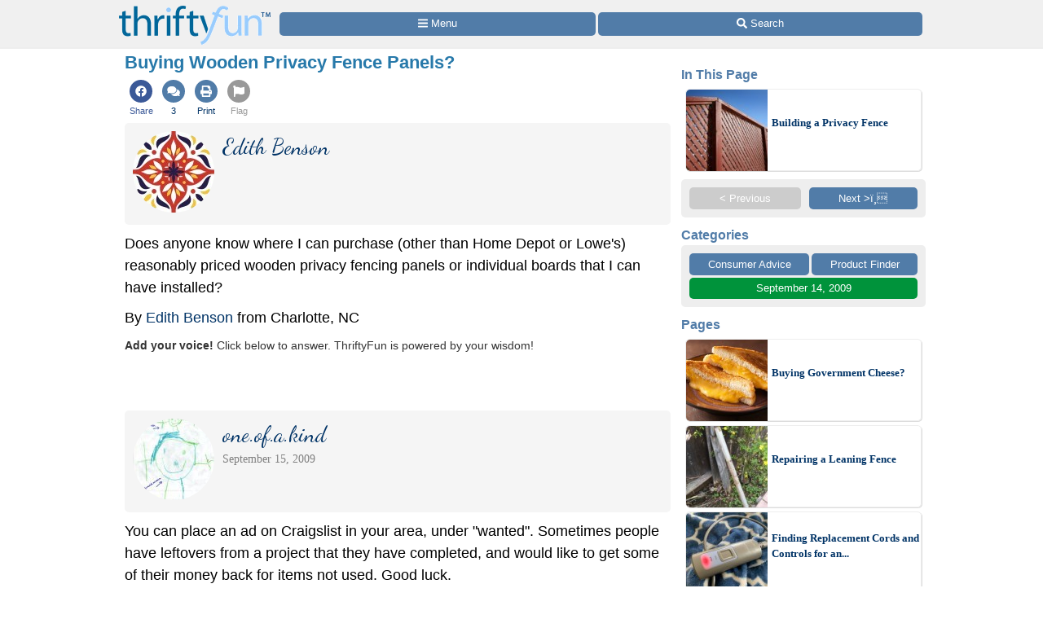

--- FILE ---
content_type: text/html; charset=utf-8
request_url: https://www.google.com/recaptcha/api2/aframe
body_size: 266
content:
<!DOCTYPE HTML><html><head><meta http-equiv="content-type" content="text/html; charset=UTF-8"></head><body><script nonce="aouf2zNQY92Ovur_7JiCZg">/** Anti-fraud and anti-abuse applications only. See google.com/recaptcha */ try{var clients={'sodar':'https://pagead2.googlesyndication.com/pagead/sodar?'};window.addEventListener("message",function(a){try{if(a.source===window.parent){var b=JSON.parse(a.data);var c=clients[b['id']];if(c){var d=document.createElement('img');d.src=c+b['params']+'&rc='+(localStorage.getItem("rc::a")?sessionStorage.getItem("rc::b"):"");window.document.body.appendChild(d);sessionStorage.setItem("rc::e",parseInt(sessionStorage.getItem("rc::e")||0)+1);localStorage.setItem("rc::h",'1768986671458');}}}catch(b){}});window.parent.postMessage("_grecaptcha_ready", "*");}catch(b){}</script></body></html>

--- FILE ---
content_type: application/javascript; charset=utf-8
request_url: https://fundingchoicesmessages.google.com/f/AGSKWxVj3SmvCHlyGpTijiF2VwBLgJEI2acg75MCuISafwE0gl7abW8J0b_zMMQrSZsn9ePMo4Z7tmV07pi0vpD26URZtbnGduepSKQS5pATkArTBmSKaKcdZ8OnRWZzWZPT1iMglkHVOYKD1F_D-0jsSagktIU0ukk6gwn0UdM3Ea2L55nXIa0mlra-FYHX/_/120-600-/adhomepage./adverfisement./ads/banner01./ad/leaderboard.
body_size: -1291
content:
window['01e3c6e5-2d94-4aa9-932d-375794975d66'] = true;